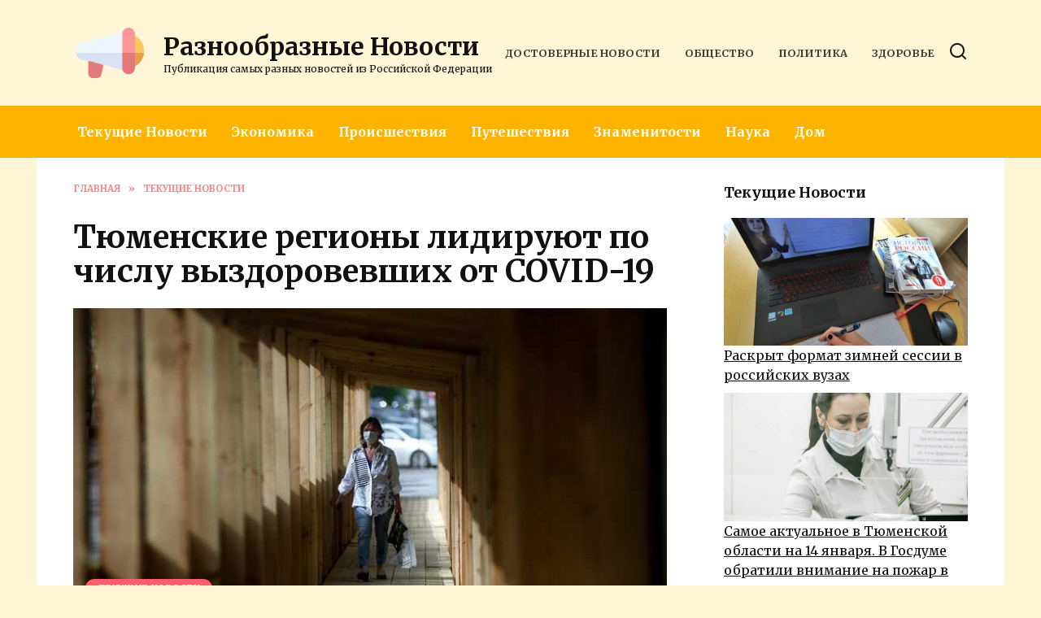

--- FILE ---
content_type: text/html; charset=UTF-8
request_url: https://bundlenews.ru/tyumenskie-regiony-lidiruyut-po-chislu-vyzdorovevshih-ot-covid-19/
body_size: 19829
content:
<!doctype html>
<html lang="ru-RU">
<head>
	<meta charset="UTF-8">
	<meta name="viewport" content="width=device-width, initial-scale=1">

	<meta name='robots' content='index, follow, max-image-preview:large, max-snippet:-1, max-video-preview:-1' />

	<!-- This site is optimized with the Yoast SEO plugin v19.6.1 - https://yoast.com/wordpress/plugins/seo/ -->
	<title>Тюменские регионы лидируют по числу выздоровевших от COVID-19</title>
	<meta name="description" content="Все три региона тюменской «матрешки» — ЯНАО, ХМАО и Тюменская область, попали в десятку лидеров среди регионов России по проценту выздоровевших от числа заболевших коронавирусом. Самый успешный в этом плане Ямал — среди заразившихся жителей округа процент выздоровевших составляет 96%. Такую информацию сообщает федеральный штаб по борьбе с COVID-19." />
	<link rel="canonical" href="https://bundlenews.ru/tyumenskie-regiony-lidiruyut-po-chislu-vyzdorovevshih-ot-covid-19/" />
	<meta property="og:locale" content="ru_RU" />
	<meta property="og:type" content="article" />
	<meta property="og:title" content="Тюменские регионы лидируют по числу выздоровевших от COVID-19" />
	<meta property="og:description" content="Все три региона тюменской «матрешки» — ЯНАО, ХМАО и Тюменская область, попали в десятку лидеров среди регионов России по проценту выздоровевших от числа заболевших коронавирусом. Самый успешный в этом плане Ямал — среди заразившихся жителей округа процент выздоровевших составляет 96%. Такую информацию сообщает федеральный штаб по борьбе с COVID-19." />
	<meta property="og:url" content="https://bundlenews.ru/tyumenskie-regiony-lidiruyut-po-chislu-vyzdorovevshih-ot-covid-19/" />
	<meta property="og:site_name" content="Разнообразные Новости" />
	<meta property="article:published_time" content="2020-09-22T12:14:09+00:00" />
	<meta property="article:modified_time" content="2020-09-22T15:14:18+00:00" />
	<meta property="og:image" content="https://bundlenews.ru/wp-content/uploads/2020/09/tyumenskie-regiony-lidiruyut-po-chislu-vyzdorovevshih-ot-covid-19-1.jpg" />
	<meta property="og:image:width" content="760" />
	<meta property="og:image:height" content="506" />
	<meta property="og:image:type" content="image/jpeg" />
	<meta name="author" content="bundlenews" />
	<meta name="twitter:card" content="summary_large_image" />
	<meta name="twitter:label1" content="Написано автором" />
	<meta name="twitter:data1" content="bundlenews" />
	<script type="application/ld+json" class="yoast-schema-graph">{"@context":"https://schema.org","@graph":[{"@type":"WebPage","@id":"https://bundlenews.ru/tyumenskie-regiony-lidiruyut-po-chislu-vyzdorovevshih-ot-covid-19/","url":"https://bundlenews.ru/tyumenskie-regiony-lidiruyut-po-chislu-vyzdorovevshih-ot-covid-19/","name":"Тюменские регионы лидируют по числу выздоровевших от COVID-19","isPartOf":{"@id":"https://bundlenews.ru/#website"},"primaryImageOfPage":{"@id":"https://bundlenews.ru/tyumenskie-regiony-lidiruyut-po-chislu-vyzdorovevshih-ot-covid-19/#primaryimage"},"image":{"@id":"https://bundlenews.ru/tyumenskie-regiony-lidiruyut-po-chislu-vyzdorovevshih-ot-covid-19/#primaryimage"},"thumbnailUrl":"https://bundlenews.ru/wp-content/uploads/2020/09/tyumenskie-regiony-lidiruyut-po-chislu-vyzdorovevshih-ot-covid-19-1.jpg","datePublished":"2020-09-22T12:14:09+00:00","dateModified":"2020-09-22T15:14:18+00:00","author":{"@id":"https://bundlenews.ru/#/schema/person/74d1f86c06cfcaef8b7b52fa27e0ce1b"},"description":"Все три региона тюменской «матрешки» — ЯНАО, ХМАО и Тюменская область, попали в десятку лидеров среди регионов России по проценту выздоровевших от числа заболевших коронавирусом. Самый успешный в этом плане Ямал — среди заразившихся жителей округа процент выздоровевших составляет 96%. Такую информацию сообщает федеральный штаб по борьбе с COVID-19.","breadcrumb":{"@id":"https://bundlenews.ru/tyumenskie-regiony-lidiruyut-po-chislu-vyzdorovevshih-ot-covid-19/#breadcrumb"},"inLanguage":"ru-RU","potentialAction":[{"@type":"ReadAction","target":["https://bundlenews.ru/tyumenskie-regiony-lidiruyut-po-chislu-vyzdorovevshih-ot-covid-19/"]}]},{"@type":"ImageObject","inLanguage":"ru-RU","@id":"https://bundlenews.ru/tyumenskie-regiony-lidiruyut-po-chislu-vyzdorovevshih-ot-covid-19/#primaryimage","url":"https://bundlenews.ru/wp-content/uploads/2020/09/tyumenskie-regiony-lidiruyut-po-chislu-vyzdorovevshih-ot-covid-19-1.jpg","contentUrl":"https://bundlenews.ru/wp-content/uploads/2020/09/tyumenskie-regiony-lidiruyut-po-chislu-vyzdorovevshih-ot-covid-19-1.jpg","width":760,"height":506,"caption":"Тюмень ЯНАО ХМАО число выздоровевших"},{"@type":"BreadcrumbList","@id":"https://bundlenews.ru/tyumenskie-regiony-lidiruyut-po-chislu-vyzdorovevshih-ot-covid-19/#breadcrumb","itemListElement":[{"@type":"ListItem","position":1,"name":"Home","item":"https://bundlenews.ru/"},{"@type":"ListItem","position":2,"name":"Тюменские регионы лидируют по числу выздоровевших от COVID-19"}]},{"@type":"WebSite","@id":"https://bundlenews.ru/#website","url":"https://bundlenews.ru/","name":"Разнообразные Новости","description":"Публикация самых разных новостей из Российской Федерации","potentialAction":[{"@type":"SearchAction","target":{"@type":"EntryPoint","urlTemplate":"https://bundlenews.ru/?s={search_term_string}"},"query-input":"required name=search_term_string"}],"inLanguage":"ru-RU"},{"@type":"Person","@id":"https://bundlenews.ru/#/schema/person/74d1f86c06cfcaef8b7b52fa27e0ce1b","name":"bundlenews","image":{"@type":"ImageObject","inLanguage":"ru-RU","@id":"https://bundlenews.ru/#/schema/person/image/","url":"https://secure.gravatar.com/avatar/9b32e363effe3cbc7d1ae9008b9d84bf?s=96&d=mm&r=g","contentUrl":"https://secure.gravatar.com/avatar/9b32e363effe3cbc7d1ae9008b9d84bf?s=96&d=mm&r=g","caption":"bundlenews"},"sameAs":["https://bundlenews.ru"],"url":"https://bundlenews.ru/author/bundlenews/"}]}</script>
	<!-- / Yoast SEO plugin. -->


<link rel='dns-prefetch' href='//fonts.googleapis.com' />
<link rel='dns-prefetch' href='//s.w.org' />
<script type="text/javascript">
window._wpemojiSettings = {"baseUrl":"https:\/\/s.w.org\/images\/core\/emoji\/14.0.0\/72x72\/","ext":".png","svgUrl":"https:\/\/s.w.org\/images\/core\/emoji\/14.0.0\/svg\/","svgExt":".svg","source":{"concatemoji":"https:\/\/bundlenews.ru\/wp-includes\/js\/wp-emoji-release.min.js?ver=6.0.11"}};
/*! This file is auto-generated */
!function(e,a,t){var n,r,o,i=a.createElement("canvas"),p=i.getContext&&i.getContext("2d");function s(e,t){var a=String.fromCharCode,e=(p.clearRect(0,0,i.width,i.height),p.fillText(a.apply(this,e),0,0),i.toDataURL());return p.clearRect(0,0,i.width,i.height),p.fillText(a.apply(this,t),0,0),e===i.toDataURL()}function c(e){var t=a.createElement("script");t.src=e,t.defer=t.type="text/javascript",a.getElementsByTagName("head")[0].appendChild(t)}for(o=Array("flag","emoji"),t.supports={everything:!0,everythingExceptFlag:!0},r=0;r<o.length;r++)t.supports[o[r]]=function(e){if(!p||!p.fillText)return!1;switch(p.textBaseline="top",p.font="600 32px Arial",e){case"flag":return s([127987,65039,8205,9895,65039],[127987,65039,8203,9895,65039])?!1:!s([55356,56826,55356,56819],[55356,56826,8203,55356,56819])&&!s([55356,57332,56128,56423,56128,56418,56128,56421,56128,56430,56128,56423,56128,56447],[55356,57332,8203,56128,56423,8203,56128,56418,8203,56128,56421,8203,56128,56430,8203,56128,56423,8203,56128,56447]);case"emoji":return!s([129777,127995,8205,129778,127999],[129777,127995,8203,129778,127999])}return!1}(o[r]),t.supports.everything=t.supports.everything&&t.supports[o[r]],"flag"!==o[r]&&(t.supports.everythingExceptFlag=t.supports.everythingExceptFlag&&t.supports[o[r]]);t.supports.everythingExceptFlag=t.supports.everythingExceptFlag&&!t.supports.flag,t.DOMReady=!1,t.readyCallback=function(){t.DOMReady=!0},t.supports.everything||(n=function(){t.readyCallback()},a.addEventListener?(a.addEventListener("DOMContentLoaded",n,!1),e.addEventListener("load",n,!1)):(e.attachEvent("onload",n),a.attachEvent("onreadystatechange",function(){"complete"===a.readyState&&t.readyCallback()})),(e=t.source||{}).concatemoji?c(e.concatemoji):e.wpemoji&&e.twemoji&&(c(e.twemoji),c(e.wpemoji)))}(window,document,window._wpemojiSettings);
</script>
<style type="text/css">
img.wp-smiley,
img.emoji {
	display: inline !important;
	border: none !important;
	box-shadow: none !important;
	height: 1em !important;
	width: 1em !important;
	margin: 0 0.07em !important;
	vertical-align: -0.1em !important;
	background: none !important;
	padding: 0 !important;
}
</style>
	<link rel='stylesheet' id='wp-block-library-css'  href='https://bundlenews.ru/wp-includes/css/dist/block-library/style.min.css?ver=6.0.11'  media='all' />
<style id='wp-block-library-theme-inline-css' type='text/css'>
.wp-block-audio figcaption{color:#555;font-size:13px;text-align:center}.is-dark-theme .wp-block-audio figcaption{color:hsla(0,0%,100%,.65)}.wp-block-code{border:1px solid #ccc;border-radius:4px;font-family:Menlo,Consolas,monaco,monospace;padding:.8em 1em}.wp-block-embed figcaption{color:#555;font-size:13px;text-align:center}.is-dark-theme .wp-block-embed figcaption{color:hsla(0,0%,100%,.65)}.blocks-gallery-caption{color:#555;font-size:13px;text-align:center}.is-dark-theme .blocks-gallery-caption{color:hsla(0,0%,100%,.65)}.wp-block-image figcaption{color:#555;font-size:13px;text-align:center}.is-dark-theme .wp-block-image figcaption{color:hsla(0,0%,100%,.65)}.wp-block-pullquote{border-top:4px solid;border-bottom:4px solid;margin-bottom:1.75em;color:currentColor}.wp-block-pullquote__citation,.wp-block-pullquote cite,.wp-block-pullquote footer{color:currentColor;text-transform:uppercase;font-size:.8125em;font-style:normal}.wp-block-quote{border-left:.25em solid;margin:0 0 1.75em;padding-left:1em}.wp-block-quote cite,.wp-block-quote footer{color:currentColor;font-size:.8125em;position:relative;font-style:normal}.wp-block-quote.has-text-align-right{border-left:none;border-right:.25em solid;padding-left:0;padding-right:1em}.wp-block-quote.has-text-align-center{border:none;padding-left:0}.wp-block-quote.is-large,.wp-block-quote.is-style-large,.wp-block-quote.is-style-plain{border:none}.wp-block-search .wp-block-search__label{font-weight:700}:where(.wp-block-group.has-background){padding:1.25em 2.375em}.wp-block-separator.has-css-opacity{opacity:.4}.wp-block-separator{border:none;border-bottom:2px solid;margin-left:auto;margin-right:auto}.wp-block-separator.has-alpha-channel-opacity{opacity:1}.wp-block-separator:not(.is-style-wide):not(.is-style-dots){width:100px}.wp-block-separator.has-background:not(.is-style-dots){border-bottom:none;height:1px}.wp-block-separator.has-background:not(.is-style-wide):not(.is-style-dots){height:2px}.wp-block-table thead{border-bottom:3px solid}.wp-block-table tfoot{border-top:3px solid}.wp-block-table td,.wp-block-table th{padding:.5em;border:1px solid;word-break:normal}.wp-block-table figcaption{color:#555;font-size:13px;text-align:center}.is-dark-theme .wp-block-table figcaption{color:hsla(0,0%,100%,.65)}.wp-block-video figcaption{color:#555;font-size:13px;text-align:center}.is-dark-theme .wp-block-video figcaption{color:hsla(0,0%,100%,.65)}.wp-block-template-part.has-background{padding:1.25em 2.375em;margin-top:0;margin-bottom:0}
</style>
<style id='global-styles-inline-css' type='text/css'>
body{--wp--preset--color--black: #000000;--wp--preset--color--cyan-bluish-gray: #abb8c3;--wp--preset--color--white: #ffffff;--wp--preset--color--pale-pink: #f78da7;--wp--preset--color--vivid-red: #cf2e2e;--wp--preset--color--luminous-vivid-orange: #ff6900;--wp--preset--color--luminous-vivid-amber: #fcb900;--wp--preset--color--light-green-cyan: #7bdcb5;--wp--preset--color--vivid-green-cyan: #00d084;--wp--preset--color--pale-cyan-blue: #8ed1fc;--wp--preset--color--vivid-cyan-blue: #0693e3;--wp--preset--color--vivid-purple: #9b51e0;--wp--preset--gradient--vivid-cyan-blue-to-vivid-purple: linear-gradient(135deg,rgba(6,147,227,1) 0%,rgb(155,81,224) 100%);--wp--preset--gradient--light-green-cyan-to-vivid-green-cyan: linear-gradient(135deg,rgb(122,220,180) 0%,rgb(0,208,130) 100%);--wp--preset--gradient--luminous-vivid-amber-to-luminous-vivid-orange: linear-gradient(135deg,rgba(252,185,0,1) 0%,rgba(255,105,0,1) 100%);--wp--preset--gradient--luminous-vivid-orange-to-vivid-red: linear-gradient(135deg,rgba(255,105,0,1) 0%,rgb(207,46,46) 100%);--wp--preset--gradient--very-light-gray-to-cyan-bluish-gray: linear-gradient(135deg,rgb(238,238,238) 0%,rgb(169,184,195) 100%);--wp--preset--gradient--cool-to-warm-spectrum: linear-gradient(135deg,rgb(74,234,220) 0%,rgb(151,120,209) 20%,rgb(207,42,186) 40%,rgb(238,44,130) 60%,rgb(251,105,98) 80%,rgb(254,248,76) 100%);--wp--preset--gradient--blush-light-purple: linear-gradient(135deg,rgb(255,206,236) 0%,rgb(152,150,240) 100%);--wp--preset--gradient--blush-bordeaux: linear-gradient(135deg,rgb(254,205,165) 0%,rgb(254,45,45) 50%,rgb(107,0,62) 100%);--wp--preset--gradient--luminous-dusk: linear-gradient(135deg,rgb(255,203,112) 0%,rgb(199,81,192) 50%,rgb(65,88,208) 100%);--wp--preset--gradient--pale-ocean: linear-gradient(135deg,rgb(255,245,203) 0%,rgb(182,227,212) 50%,rgb(51,167,181) 100%);--wp--preset--gradient--electric-grass: linear-gradient(135deg,rgb(202,248,128) 0%,rgb(113,206,126) 100%);--wp--preset--gradient--midnight: linear-gradient(135deg,rgb(2,3,129) 0%,rgb(40,116,252) 100%);--wp--preset--duotone--dark-grayscale: url('#wp-duotone-dark-grayscale');--wp--preset--duotone--grayscale: url('#wp-duotone-grayscale');--wp--preset--duotone--purple-yellow: url('#wp-duotone-purple-yellow');--wp--preset--duotone--blue-red: url('#wp-duotone-blue-red');--wp--preset--duotone--midnight: url('#wp-duotone-midnight');--wp--preset--duotone--magenta-yellow: url('#wp-duotone-magenta-yellow');--wp--preset--duotone--purple-green: url('#wp-duotone-purple-green');--wp--preset--duotone--blue-orange: url('#wp-duotone-blue-orange');--wp--preset--font-size--small: 19.5px;--wp--preset--font-size--medium: 20px;--wp--preset--font-size--large: 36.5px;--wp--preset--font-size--x-large: 42px;--wp--preset--font-size--normal: 22px;--wp--preset--font-size--huge: 49.5px;}.has-black-color{color: var(--wp--preset--color--black) !important;}.has-cyan-bluish-gray-color{color: var(--wp--preset--color--cyan-bluish-gray) !important;}.has-white-color{color: var(--wp--preset--color--white) !important;}.has-pale-pink-color{color: var(--wp--preset--color--pale-pink) !important;}.has-vivid-red-color{color: var(--wp--preset--color--vivid-red) !important;}.has-luminous-vivid-orange-color{color: var(--wp--preset--color--luminous-vivid-orange) !important;}.has-luminous-vivid-amber-color{color: var(--wp--preset--color--luminous-vivid-amber) !important;}.has-light-green-cyan-color{color: var(--wp--preset--color--light-green-cyan) !important;}.has-vivid-green-cyan-color{color: var(--wp--preset--color--vivid-green-cyan) !important;}.has-pale-cyan-blue-color{color: var(--wp--preset--color--pale-cyan-blue) !important;}.has-vivid-cyan-blue-color{color: var(--wp--preset--color--vivid-cyan-blue) !important;}.has-vivid-purple-color{color: var(--wp--preset--color--vivid-purple) !important;}.has-black-background-color{background-color: var(--wp--preset--color--black) !important;}.has-cyan-bluish-gray-background-color{background-color: var(--wp--preset--color--cyan-bluish-gray) !important;}.has-white-background-color{background-color: var(--wp--preset--color--white) !important;}.has-pale-pink-background-color{background-color: var(--wp--preset--color--pale-pink) !important;}.has-vivid-red-background-color{background-color: var(--wp--preset--color--vivid-red) !important;}.has-luminous-vivid-orange-background-color{background-color: var(--wp--preset--color--luminous-vivid-orange) !important;}.has-luminous-vivid-amber-background-color{background-color: var(--wp--preset--color--luminous-vivid-amber) !important;}.has-light-green-cyan-background-color{background-color: var(--wp--preset--color--light-green-cyan) !important;}.has-vivid-green-cyan-background-color{background-color: var(--wp--preset--color--vivid-green-cyan) !important;}.has-pale-cyan-blue-background-color{background-color: var(--wp--preset--color--pale-cyan-blue) !important;}.has-vivid-cyan-blue-background-color{background-color: var(--wp--preset--color--vivid-cyan-blue) !important;}.has-vivid-purple-background-color{background-color: var(--wp--preset--color--vivid-purple) !important;}.has-black-border-color{border-color: var(--wp--preset--color--black) !important;}.has-cyan-bluish-gray-border-color{border-color: var(--wp--preset--color--cyan-bluish-gray) !important;}.has-white-border-color{border-color: var(--wp--preset--color--white) !important;}.has-pale-pink-border-color{border-color: var(--wp--preset--color--pale-pink) !important;}.has-vivid-red-border-color{border-color: var(--wp--preset--color--vivid-red) !important;}.has-luminous-vivid-orange-border-color{border-color: var(--wp--preset--color--luminous-vivid-orange) !important;}.has-luminous-vivid-amber-border-color{border-color: var(--wp--preset--color--luminous-vivid-amber) !important;}.has-light-green-cyan-border-color{border-color: var(--wp--preset--color--light-green-cyan) !important;}.has-vivid-green-cyan-border-color{border-color: var(--wp--preset--color--vivid-green-cyan) !important;}.has-pale-cyan-blue-border-color{border-color: var(--wp--preset--color--pale-cyan-blue) !important;}.has-vivid-cyan-blue-border-color{border-color: var(--wp--preset--color--vivid-cyan-blue) !important;}.has-vivid-purple-border-color{border-color: var(--wp--preset--color--vivid-purple) !important;}.has-vivid-cyan-blue-to-vivid-purple-gradient-background{background: var(--wp--preset--gradient--vivid-cyan-blue-to-vivid-purple) !important;}.has-light-green-cyan-to-vivid-green-cyan-gradient-background{background: var(--wp--preset--gradient--light-green-cyan-to-vivid-green-cyan) !important;}.has-luminous-vivid-amber-to-luminous-vivid-orange-gradient-background{background: var(--wp--preset--gradient--luminous-vivid-amber-to-luminous-vivid-orange) !important;}.has-luminous-vivid-orange-to-vivid-red-gradient-background{background: var(--wp--preset--gradient--luminous-vivid-orange-to-vivid-red) !important;}.has-very-light-gray-to-cyan-bluish-gray-gradient-background{background: var(--wp--preset--gradient--very-light-gray-to-cyan-bluish-gray) !important;}.has-cool-to-warm-spectrum-gradient-background{background: var(--wp--preset--gradient--cool-to-warm-spectrum) !important;}.has-blush-light-purple-gradient-background{background: var(--wp--preset--gradient--blush-light-purple) !important;}.has-blush-bordeaux-gradient-background{background: var(--wp--preset--gradient--blush-bordeaux) !important;}.has-luminous-dusk-gradient-background{background: var(--wp--preset--gradient--luminous-dusk) !important;}.has-pale-ocean-gradient-background{background: var(--wp--preset--gradient--pale-ocean) !important;}.has-electric-grass-gradient-background{background: var(--wp--preset--gradient--electric-grass) !important;}.has-midnight-gradient-background{background: var(--wp--preset--gradient--midnight) !important;}.has-small-font-size{font-size: var(--wp--preset--font-size--small) !important;}.has-medium-font-size{font-size: var(--wp--preset--font-size--medium) !important;}.has-large-font-size{font-size: var(--wp--preset--font-size--large) !important;}.has-x-large-font-size{font-size: var(--wp--preset--font-size--x-large) !important;}
</style>
<link rel='stylesheet' id='google-fonts-css'  href='https://fonts.googleapis.com/css?family=Merriweather%3A400%2C400i%2C700%7CMontserrat%3A400%2C400i%2C700&#038;subset=cyrillic&#038;display=swap&#038;ver=6.0.11'  media='all' />
<link rel='stylesheet' id='reboot-style-css'  href='https://bundlenews.ru/wp-content/themes/reboot/assets/css/style.min.css?ver=1.4.7'  media='all' />
<link rel='stylesheet' id='arpw-style-css'  href='https://bundlenews.ru/wp-content/plugins/advanced-random-posts-widget/assets/css/arpw-frontend.css?ver=6.0.11'  media='all' />
<link rel='stylesheet' id='reboot-style-child-css'  href='https://bundlenews.ru/wp-content/themes/reboot_child/style.css?ver=6.0.11'  media='all' />
<script  src='https://bundlenews.ru/wp-includes/js/jquery/jquery.min.js?ver=3.6.0' id='jquery-core-js'></script>
<script  src='https://bundlenews.ru/wp-includes/js/jquery/jquery-migrate.min.js?ver=3.3.2' id='jquery-migrate-js'></script>
<link rel="https://api.w.org/" href="https://bundlenews.ru/wp-json/" /><link rel="alternate" type="application/json" href="https://bundlenews.ru/wp-json/wp/v2/posts/1363" /><link rel="EditURI" type="application/rsd+xml" title="RSD" href="https://bundlenews.ru/xmlrpc.php?rsd" />
<link rel="wlwmanifest" type="application/wlwmanifest+xml" href="https://bundlenews.ru/wp-includes/wlwmanifest.xml" /> 
<meta name="generator" content="WordPress 6.0.11" />
<link rel='shortlink' href='https://bundlenews.ru/?p=1363' />
<link rel="alternate" type="application/json+oembed" href="https://bundlenews.ru/wp-json/oembed/1.0/embed?url=https%3A%2F%2Fbundlenews.ru%2Ftyumenskie-regiony-lidiruyut-po-chislu-vyzdorovevshih-ot-covid-19%2F" />
<link rel="alternate" type="text/xml+oembed" href="https://bundlenews.ru/wp-json/oembed/1.0/embed?url=https%3A%2F%2Fbundlenews.ru%2Ftyumenskie-regiony-lidiruyut-po-chislu-vyzdorovevshih-ot-covid-19%2F&#038;format=xml" />
<meta name="rp6fb22f9728a74db98ca2eae60d8e21fd" content="c24af566a0f1f34c83a41d4fe7ee4b91" /><link rel="preload" href="https://bundlenews.ru/wp-content/themes/reboot/assets/fonts/wpshop-core.ttf" as="font" crossorigin><link rel="preload" href="https://bundlenews.ru/wp-content/uploads/2020/09/tyumenskie-regiony-lidiruyut-po-chislu-vyzdorovevshih-ot-covid-19-1.jpg" as="image" crossorigin>
    <style>.scrolltop{background-color:#ff5e6c}.scrolltop:before{color:#ffffff}body{background-color:#fff5d7}::selection, .card-slider__category, .card-slider-container .swiper-pagination-bullet-active, .post-card--grid .post-card__thumbnail:before, .post-card:not(.post-card--small) .post-card__thumbnail a:before, .post-card:not(.post-card--small) .post-card__category,  .post-box--high .post-box__category span, .post-box--wide .post-box__category span, .page-separator, .pagination .nav-links .page-numbers:not(.dots):not(.current):before, .btn, .btn-primary:hover, .btn-primary:not(:disabled):not(.disabled).active, .btn-primary:not(:disabled):not(.disabled):active, .show>.btn-primary.dropdown-toggle, .comment-respond .form-submit input, .page-links__item{background-color:#ff5e6c}.entry-image--big .entry-image__body .post-card__category a, .home-text ul:not([class])>li:before, .page-content ul:not([class])>li:before, .taxonomy-description ul:not([class])>li:before, .widget-area .widget_categories ul.menu li a:before, .widget-area .widget_categories ul.menu li span:before, .widget-area .widget_categories>ul li a:before, .widget-area .widget_categories>ul li span:before, .widget-area .widget_nav_menu ul.menu li a:before, .widget-area .widget_nav_menu ul.menu li span:before, .widget-area .widget_nav_menu>ul li a:before, .widget-area .widget_nav_menu>ul li span:before, .page-links .page-numbers:not(.dots):not(.current):before, .page-links .post-page-numbers:not(.dots):not(.current):before, .pagination .nav-links .page-numbers:not(.dots):not(.current):before, .pagination .nav-links .post-page-numbers:not(.dots):not(.current):before, .entry-image--full .entry-image__body .post-card__category a, .entry-image--fullscreen .entry-image__body .post-card__category a, .entry-image--wide .entry-image__body .post-card__category a{background-color:#ff5e6c}.comment-respond input:focus, select:focus, textarea:focus, .post-card--grid.post-card--thumbnail-no, .post-card--standard:after, .post-card--related.post-card--thumbnail-no:hover, .spoiler-box, .btn-primary, .btn-primary:hover, .btn-primary:not(:disabled):not(.disabled).active, .btn-primary:not(:disabled):not(.disabled):active, .show>.btn-primary.dropdown-toggle, .inp:focus, .entry-tag:focus, .entry-tag:hover, .search-screen .search-form .search-field:focus, .entry-content ul:not([class])>li:before, .text-content ul:not([class])>li:before, .page-content ul:not([class])>li:before, .taxonomy-description ul:not([class])>li:before, .entry-content blockquote,
        .input:focus, input[type=color]:focus, input[type=date]:focus, input[type=datetime-local]:focus, input[type=datetime]:focus, input[type=email]:focus, input[type=month]:focus, input[type=number]:focus, input[type=password]:focus, input[type=range]:focus, input[type=search]:focus, input[type=tel]:focus, input[type=text]:focus, input[type=time]:focus, input[type=url]:focus, input[type=week]:focus, select:focus, textarea:focus{border-color:#ff5e6c !important}.post-card--small .post-card__category, .post-card__author:before, .post-card__comments:before, .post-card__date:before, .post-card__like:before, .post-card__views:before, .entry-author:before, .entry-date:before, .entry-time:before, .entry-views:before, .entry-content ol:not([class])>li:before, .text-content ol:not([class])>li:before, .entry-content blockquote:before, .spoiler-box__title:after, .search-icon:hover:before, .search-form .search-submit:hover:before, .star-rating-item.hover,
        .comment-list .bypostauthor>.comment-body .comment-author:after,
        .breadcrumb a, .breadcrumb span,
        .search-screen .search-form .search-submit:before, 
        .star-rating--score-1:not(.hover) .star-rating-item:nth-child(1),
        .star-rating--score-2:not(.hover) .star-rating-item:nth-child(1), .star-rating--score-2:not(.hover) .star-rating-item:nth-child(2),
        .star-rating--score-3:not(.hover) .star-rating-item:nth-child(1), .star-rating--score-3:not(.hover) .star-rating-item:nth-child(2), .star-rating--score-3:not(.hover) .star-rating-item:nth-child(3),
        .star-rating--score-4:not(.hover) .star-rating-item:nth-child(1), .star-rating--score-4:not(.hover) .star-rating-item:nth-child(2), .star-rating--score-4:not(.hover) .star-rating-item:nth-child(3), .star-rating--score-4:not(.hover) .star-rating-item:nth-child(4),
        .star-rating--score-5:not(.hover) .star-rating-item:nth-child(1), .star-rating--score-5:not(.hover) .star-rating-item:nth-child(2), .star-rating--score-5:not(.hover) .star-rating-item:nth-child(3), .star-rating--score-5:not(.hover) .star-rating-item:nth-child(4), .star-rating--score-5:not(.hover) .star-rating-item:nth-child(5){color:#ff5e6c}a:hover, a:focus, a:active, .spanlink:hover, .entry-content a:not(.wp-block-button__link):hover, .entry-content a:not(.wp-block-button__link):focus, .entry-content a:not(.wp-block-button__link):active, .top-menu ul li>span:hover, .main-navigation ul li a:hover, .main-navigation ul li span:hover, .footer-navigation ul li a:hover, .footer-navigation ul li span:hover, .comment-reply-link:hover, .pseudo-link:hover, .child-categories ul li a:hover{color:#ff5e6c}.top-menu>ul>li>a:before, .top-menu>ul>li>span:before{background:#ff5e6c}.child-categories ul li a:hover, .post-box--no-thumb a:hover{border-color:#ff5e6c}.post-box--card:hover{box-shadow: inset 0 0 0 1px #ff5e6c}.post-box--card:hover{-webkit-box-shadow: inset 0 0 0 1px #ff5e6c}.site-header{background-color:#fff5d7}@media (min-width: 992px){.top-menu ul li .sub-menu{background-color:#fff5d7}}.main-navigation, .footer-navigation, .footer-navigation .removed-link, .main-navigation .removed-link, .main-navigation ul li>a, .footer-navigation ul li>a{color:#ffffff}.main-navigation, .main-navigation ul li .sub-menu li, .main-navigation ul li.menu-item-has-children:before, .footer-navigation, .footer-navigation ul li .sub-menu li, .footer-navigation ul li.menu-item-has-children:before{background-color:#feb300}body{font-family:"Merriweather" ,"Georgia", "Times New Roman", "Bitstream Charter", "Times", serif;}.site-title, .site-title a{font-family:"Merriweather" ,"Georgia", "Times New Roman", "Bitstream Charter", "Times", serif;font-size:30px;}.site-description{font-family:"Merriweather" ,"Georgia", "Times New Roman", "Bitstream Charter", "Times", serif;font-size:12px;}.main-navigation ul li a, .main-navigation ul li span, .footer-navigation ul li a, .footer-navigation ul li span{font-family:"Merriweather" ,"Georgia", "Times New Roman", "Bitstream Charter", "Times", serif;}.site-logotype{max-width:950px}.site-logotype img{max-height:90px}</style>
<link rel="icon" href="https://bundlenews.ru/wp-content/uploads/2020/07/cropped-bungle-news-32x32.png" sizes="32x32" />
<link rel="icon" href="https://bundlenews.ru/wp-content/uploads/2020/07/cropped-bungle-news-192x192.png" sizes="192x192" />
<link rel="apple-touch-icon" href="https://bundlenews.ru/wp-content/uploads/2020/07/cropped-bungle-news-180x180.png" />
<meta name="msapplication-TileImage" content="https://bundlenews.ru/wp-content/uploads/2020/07/cropped-bungle-news-270x270.png" />
    </head>

<body class="post-template-default single single-post postid-1363 single-format-standard wp-embed-responsive sidebar-right">

<svg xmlns="http://www.w3.org/2000/svg" viewBox="0 0 0 0" width="0" height="0" focusable="false" role="none" style="visibility: hidden; position: absolute; left: -9999px; overflow: hidden;" ><defs><filter id="wp-duotone-dark-grayscale"><feColorMatrix color-interpolation-filters="sRGB" type="matrix" values=" .299 .587 .114 0 0 .299 .587 .114 0 0 .299 .587 .114 0 0 .299 .587 .114 0 0 " /><feComponentTransfer color-interpolation-filters="sRGB" ><feFuncR type="table" tableValues="0 0.49803921568627" /><feFuncG type="table" tableValues="0 0.49803921568627" /><feFuncB type="table" tableValues="0 0.49803921568627" /><feFuncA type="table" tableValues="1 1" /></feComponentTransfer><feComposite in2="SourceGraphic" operator="in" /></filter></defs></svg><svg xmlns="http://www.w3.org/2000/svg" viewBox="0 0 0 0" width="0" height="0" focusable="false" role="none" style="visibility: hidden; position: absolute; left: -9999px; overflow: hidden;" ><defs><filter id="wp-duotone-grayscale"><feColorMatrix color-interpolation-filters="sRGB" type="matrix" values=" .299 .587 .114 0 0 .299 .587 .114 0 0 .299 .587 .114 0 0 .299 .587 .114 0 0 " /><feComponentTransfer color-interpolation-filters="sRGB" ><feFuncR type="table" tableValues="0 1" /><feFuncG type="table" tableValues="0 1" /><feFuncB type="table" tableValues="0 1" /><feFuncA type="table" tableValues="1 1" /></feComponentTransfer><feComposite in2="SourceGraphic" operator="in" /></filter></defs></svg><svg xmlns="http://www.w3.org/2000/svg" viewBox="0 0 0 0" width="0" height="0" focusable="false" role="none" style="visibility: hidden; position: absolute; left: -9999px; overflow: hidden;" ><defs><filter id="wp-duotone-purple-yellow"><feColorMatrix color-interpolation-filters="sRGB" type="matrix" values=" .299 .587 .114 0 0 .299 .587 .114 0 0 .299 .587 .114 0 0 .299 .587 .114 0 0 " /><feComponentTransfer color-interpolation-filters="sRGB" ><feFuncR type="table" tableValues="0.54901960784314 0.98823529411765" /><feFuncG type="table" tableValues="0 1" /><feFuncB type="table" tableValues="0.71764705882353 0.25490196078431" /><feFuncA type="table" tableValues="1 1" /></feComponentTransfer><feComposite in2="SourceGraphic" operator="in" /></filter></defs></svg><svg xmlns="http://www.w3.org/2000/svg" viewBox="0 0 0 0" width="0" height="0" focusable="false" role="none" style="visibility: hidden; position: absolute; left: -9999px; overflow: hidden;" ><defs><filter id="wp-duotone-blue-red"><feColorMatrix color-interpolation-filters="sRGB" type="matrix" values=" .299 .587 .114 0 0 .299 .587 .114 0 0 .299 .587 .114 0 0 .299 .587 .114 0 0 " /><feComponentTransfer color-interpolation-filters="sRGB" ><feFuncR type="table" tableValues="0 1" /><feFuncG type="table" tableValues="0 0.27843137254902" /><feFuncB type="table" tableValues="0.5921568627451 0.27843137254902" /><feFuncA type="table" tableValues="1 1" /></feComponentTransfer><feComposite in2="SourceGraphic" operator="in" /></filter></defs></svg><svg xmlns="http://www.w3.org/2000/svg" viewBox="0 0 0 0" width="0" height="0" focusable="false" role="none" style="visibility: hidden; position: absolute; left: -9999px; overflow: hidden;" ><defs><filter id="wp-duotone-midnight"><feColorMatrix color-interpolation-filters="sRGB" type="matrix" values=" .299 .587 .114 0 0 .299 .587 .114 0 0 .299 .587 .114 0 0 .299 .587 .114 0 0 " /><feComponentTransfer color-interpolation-filters="sRGB" ><feFuncR type="table" tableValues="0 0" /><feFuncG type="table" tableValues="0 0.64705882352941" /><feFuncB type="table" tableValues="0 1" /><feFuncA type="table" tableValues="1 1" /></feComponentTransfer><feComposite in2="SourceGraphic" operator="in" /></filter></defs></svg><svg xmlns="http://www.w3.org/2000/svg" viewBox="0 0 0 0" width="0" height="0" focusable="false" role="none" style="visibility: hidden; position: absolute; left: -9999px; overflow: hidden;" ><defs><filter id="wp-duotone-magenta-yellow"><feColorMatrix color-interpolation-filters="sRGB" type="matrix" values=" .299 .587 .114 0 0 .299 .587 .114 0 0 .299 .587 .114 0 0 .299 .587 .114 0 0 " /><feComponentTransfer color-interpolation-filters="sRGB" ><feFuncR type="table" tableValues="0.78039215686275 1" /><feFuncG type="table" tableValues="0 0.94901960784314" /><feFuncB type="table" tableValues="0.35294117647059 0.47058823529412" /><feFuncA type="table" tableValues="1 1" /></feComponentTransfer><feComposite in2="SourceGraphic" operator="in" /></filter></defs></svg><svg xmlns="http://www.w3.org/2000/svg" viewBox="0 0 0 0" width="0" height="0" focusable="false" role="none" style="visibility: hidden; position: absolute; left: -9999px; overflow: hidden;" ><defs><filter id="wp-duotone-purple-green"><feColorMatrix color-interpolation-filters="sRGB" type="matrix" values=" .299 .587 .114 0 0 .299 .587 .114 0 0 .299 .587 .114 0 0 .299 .587 .114 0 0 " /><feComponentTransfer color-interpolation-filters="sRGB" ><feFuncR type="table" tableValues="0.65098039215686 0.40392156862745" /><feFuncG type="table" tableValues="0 1" /><feFuncB type="table" tableValues="0.44705882352941 0.4" /><feFuncA type="table" tableValues="1 1" /></feComponentTransfer><feComposite in2="SourceGraphic" operator="in" /></filter></defs></svg><svg xmlns="http://www.w3.org/2000/svg" viewBox="0 0 0 0" width="0" height="0" focusable="false" role="none" style="visibility: hidden; position: absolute; left: -9999px; overflow: hidden;" ><defs><filter id="wp-duotone-blue-orange"><feColorMatrix color-interpolation-filters="sRGB" type="matrix" values=" .299 .587 .114 0 0 .299 .587 .114 0 0 .299 .587 .114 0 0 .299 .587 .114 0 0 " /><feComponentTransfer color-interpolation-filters="sRGB" ><feFuncR type="table" tableValues="0.098039215686275 1" /><feFuncG type="table" tableValues="0 0.66274509803922" /><feFuncB type="table" tableValues="0.84705882352941 0.41960784313725" /><feFuncA type="table" tableValues="1 1" /></feComponentTransfer><feComposite in2="SourceGraphic" operator="in" /></filter></defs></svg>

<div id="page" class="site">
    <a class="skip-link screen-reader-text" href="#content">Перейти к содержанию</a>

    <div class="search-screen-overlay js-search-screen-overlay"></div>
    <div class="search-screen js-search-screen">
        
<form role="search" method="get" class="search-form" action="https://bundlenews.ru/">
    <label>
        <span class="screen-reader-text">Search for:</span>
        <input type="search" class="search-field" placeholder="Поиск…" value="" name="s">
    </label>
    <button type="submit" class="search-submit"></button>
</form>    </div>

    

<header id="masthead" class="site-header full" itemscope itemtype="http://schema.org/WPHeader">
    <div class="site-header-inner fixed">

        <div class="humburger js-humburger"><span></span><span></span><span></span></div>

        
<div class="site-branding">

    <div class="site-logotype"><a href="https://bundlenews.ru/"><img src="https://bundlenews.ru/wp-content/uploads/2020/07/bungle-news.png" width="512" height="512" alt="Разнообразные Новости"></a></div><div class="site-branding__body"><div class="site-title"><a href="https://bundlenews.ru/">Разнообразные Новости</a></div><p class="site-description">Публикация самых разных новостей из Российской Федерации</p></div></div><!-- .site-branding --><div class="top-menu"><ul id="top-menu" class="menu"><li id="menu-item-143" class="menu-item menu-item-type-custom menu-item-object-custom menu-item-143"><a href="/">Достоверные Новости</a></li>
<li id="menu-item-140" class="menu-item menu-item-type-taxonomy menu-item-object-category menu-item-140"><a href="https://bundlenews.ru/category/obshhestvo/">Общество</a></li>
<li id="menu-item-141" class="menu-item menu-item-type-taxonomy menu-item-object-category menu-item-141"><a href="https://bundlenews.ru/category/politika/">Политика</a></li>
<li id="menu-item-142" class="menu-item menu-item-type-taxonomy menu-item-object-category menu-item-142"><a href="https://bundlenews.ru/category/zdorove/">Здоровье</a></li>
</ul></div>                <div class="header-search">
                    <span class="search-icon js-search-icon"></span>
                </div>
            
    </div>
</header><!-- #masthead -->


    
    
    <nav id="site-navigation" class="main-navigation full" itemscope itemtype="http://schema.org/SiteNavigationElement">
        <div class="main-navigation-inner fixed">
            <div class="menu-orizontal-container"><ul id="header_menu" class="menu"><li id="menu-item-146" class="menu-item menu-item-type-taxonomy menu-item-object-category current-post-ancestor current-menu-parent current-post-parent menu-item-146"><a href="https://bundlenews.ru/category/tekushhie-novosti/">Текущие Новости</a></li>
<li id="menu-item-144" class="menu-item menu-item-type-taxonomy menu-item-object-category menu-item-144"><a href="https://bundlenews.ru/category/ekonomika/">Экономика</a></li>
<li id="menu-item-145" class="menu-item menu-item-type-taxonomy menu-item-object-category menu-item-145"><a href="https://bundlenews.ru/category/proisshestviya/">Происшествия</a></li>
<li id="menu-item-147" class="menu-item menu-item-type-taxonomy menu-item-object-category menu-item-147"><a href="https://bundlenews.ru/category/puteshestviya/">Путешествия</a></li>
<li id="menu-item-148" class="menu-item menu-item-type-taxonomy menu-item-object-category menu-item-148"><a href="https://bundlenews.ru/category/znamenitosti/">Знаменитости</a></li>
<li id="menu-item-149" class="menu-item menu-item-type-taxonomy menu-item-object-category menu-item-149"><a href="https://bundlenews.ru/category/nauka/">Наука</a></li>
<li id="menu-item-150" class="menu-item menu-item-type-taxonomy menu-item-object-category menu-item-150"><a href="https://bundlenews.ru/category/dom/">Дом</a></li>
</ul></div>        </div>
    </nav><!-- #site-navigation -->

    

    <div class="mobile-menu-placeholder js-mobile-menu-placeholder"></div>
    
	
    <div id="content" class="site-content fixed">

        
        <div class="site-content-inner">
    
        
        <div id="primary" class="content-area" itemscope itemtype="http://schema.org/Article">
            <main id="main" class="site-main article-card">

                
<article id="post-1363" class="article-post post-1363 post type-post status-publish format-standard has-post-thumbnail  category-tekushhie-novosti">

    
        <div class="breadcrumb" itemscope itemtype="http://schema.org/BreadcrumbList"><span class="breadcrumb-item" itemprop="itemListElement" itemscope itemtype="http://schema.org/ListItem"><a href="https://bundlenews.ru/" itemprop="item"><span itemprop="name">Главная</span></a><meta itemprop="position" content="0"></span> <span class="breadcrumb-separator">»</span> <span class="breadcrumb-item" itemprop="itemListElement" itemscope itemtype="http://schema.org/ListItem"><a href="https://bundlenews.ru/category/tekushhie-novosti/" itemprop="item"><span itemprop="name">Текущие Новости</span></a><meta itemprop="position" content="1"></span></div>
                                <h1 class="entry-title" itemprop="headline">Тюменские регионы лидируют по числу выздоровевших от COVID-19</h1>
                    
        
                    <div class="entry-image post-card post-card__thumbnail">
                <img width="760" height="400" src="https://bundlenews.ru/wp-content/uploads/2020/09/tyumenskie-regiony-lidiruyut-po-chislu-vyzdorovevshih-ot-covid-19-1-760x400.jpg" class="attachment-reboot_standard size-reboot_standard wp-post-image" alt="Тюмень ЯНАО ХМАО число выздоровевших" itemprop="image" />                                    <span class="post-card__category"><a href="https://bundlenews.ru/category/tekushhie-novosti/" itemprop="articleSection">Текущие Новости</a></span>
                            </div>

        
    
            <div class="entry-meta">
                        <span class="entry-time"><span class="entry-label">На чтение</span> 2 мин</span>            <span class="entry-views"><span class="entry-label">Просмотров</span> <span class="js-views-count" data-post_id="1363">1.1к.</span></span>            <span class="entry-date"><span class="entry-label">Опубликовано</span> <time itemprop="datePublished" datetime="2020-09-22">22.09.2020</time></span>
            <span class="entry-date"><span class="entry-label">Обновлено</span> <time itemprop="dateModified" datetime="2020-09-22">22.09.2020</time></span>        </div>
    
    
    <div class="entry-content" itemprop="articleBody">
        <p>Все три региона тюменской «матрешки» — ЯНАО, ХМАО и Тюменская область, попали в десятку лидеров среди регионов России по проценту выздоровевших от числа заболевших коронавирусом. Самый успешный в этом плане Ямал — среди заразившихся жителей округа процент выздоровевших составляет 96%. Такую информацию сообщает федеральный штаб по борьбе с COVID-19.</p>
<p>«Самый большой процент выздоровевших — в Ямало-Ненецком АО и на Чукотке — 96%», — отмечают в штабе. При этом еще на прошлой неделе показатель Ямала составлял 93%. В ХМАО процент вылечившихся от короновируса составил 92%. За последнюю неделю он возрос на 3%.</p>
<p>А вот Тюменская область ухудшила показатели: если еще 18 августа процент выздоровевших составлял 95%, то сейчас снизился до 92%. При этом число заболевших коронавирусом в регионе снизилось с 402 за предыдущую неделю до 351 человек. Впрочем, все три региона занимают лидирующие позиции по Уралу.</p>
<p>На первом и втором месте по проценту выздоровевших в России — ЯНАО и Чукотка — по 96%. На третьем — Пензенская область (95%), следом — Кабардино-Балкария (94%). Пятые — восьмые места делят ХМАО, Тюменская область, Хакасия и Забайкальский край. Девятое и десятое — республика Тыва и Северная Осетия. Общий процент выздоровевших по России составляет 81%.</p>
<p>Ранее URA.RU сообщало, что Тюменская область рискует <strong>вернуться к карантину из-за повышения коэффициента</strong> заражения коронавирусом RT, который достиг единицы.</p>
<p>Автор: Анна Кушнир</p>
<!-- toc empty -->    </div><!-- .entry-content -->

</article>






    <div class="rating-box">
        <div class="rating-box__header">Оцените статью</div>
		<div class="wp-star-rating js-star-rating star-rating--score-0" data-post-id="1363" data-rating-count="0" data-rating-sum="0" data-rating-value="0"><span class="star-rating-item js-star-rating-item" data-score="1"><svg aria-hidden="true" role="img" xmlns="http://www.w3.org/2000/svg" viewBox="0 0 576 512" class="i-ico"><path fill="currentColor" d="M259.3 17.8L194 150.2 47.9 171.5c-26.2 3.8-36.7 36.1-17.7 54.6l105.7 103-25 145.5c-4.5 26.3 23.2 46 46.4 33.7L288 439.6l130.7 68.7c23.2 12.2 50.9-7.4 46.4-33.7l-25-145.5 105.7-103c19-18.5 8.5-50.8-17.7-54.6L382 150.2 316.7 17.8c-11.7-23.6-45.6-23.9-57.4 0z" class="ico-star"></path></svg></span><span class="star-rating-item js-star-rating-item" data-score="2"><svg aria-hidden="true" role="img" xmlns="http://www.w3.org/2000/svg" viewBox="0 0 576 512" class="i-ico"><path fill="currentColor" d="M259.3 17.8L194 150.2 47.9 171.5c-26.2 3.8-36.7 36.1-17.7 54.6l105.7 103-25 145.5c-4.5 26.3 23.2 46 46.4 33.7L288 439.6l130.7 68.7c23.2 12.2 50.9-7.4 46.4-33.7l-25-145.5 105.7-103c19-18.5 8.5-50.8-17.7-54.6L382 150.2 316.7 17.8c-11.7-23.6-45.6-23.9-57.4 0z" class="ico-star"></path></svg></span><span class="star-rating-item js-star-rating-item" data-score="3"><svg aria-hidden="true" role="img" xmlns="http://www.w3.org/2000/svg" viewBox="0 0 576 512" class="i-ico"><path fill="currentColor" d="M259.3 17.8L194 150.2 47.9 171.5c-26.2 3.8-36.7 36.1-17.7 54.6l105.7 103-25 145.5c-4.5 26.3 23.2 46 46.4 33.7L288 439.6l130.7 68.7c23.2 12.2 50.9-7.4 46.4-33.7l-25-145.5 105.7-103c19-18.5 8.5-50.8-17.7-54.6L382 150.2 316.7 17.8c-11.7-23.6-45.6-23.9-57.4 0z" class="ico-star"></path></svg></span><span class="star-rating-item js-star-rating-item" data-score="4"><svg aria-hidden="true" role="img" xmlns="http://www.w3.org/2000/svg" viewBox="0 0 576 512" class="i-ico"><path fill="currentColor" d="M259.3 17.8L194 150.2 47.9 171.5c-26.2 3.8-36.7 36.1-17.7 54.6l105.7 103-25 145.5c-4.5 26.3 23.2 46 46.4 33.7L288 439.6l130.7 68.7c23.2 12.2 50.9-7.4 46.4-33.7l-25-145.5 105.7-103c19-18.5 8.5-50.8-17.7-54.6L382 150.2 316.7 17.8c-11.7-23.6-45.6-23.9-57.4 0z" class="ico-star"></path></svg></span><span class="star-rating-item js-star-rating-item" data-score="5"><svg aria-hidden="true" role="img" xmlns="http://www.w3.org/2000/svg" viewBox="0 0 576 512" class="i-ico"><path fill="currentColor" d="M259.3 17.8L194 150.2 47.9 171.5c-26.2 3.8-36.7 36.1-17.7 54.6l105.7 103-25 145.5c-4.5 26.3 23.2 46 46.4 33.7L288 439.6l130.7 68.7c23.2 12.2 50.9-7.4 46.4-33.7l-25-145.5 105.7-103c19-18.5 8.5-50.8-17.7-54.6L382 150.2 316.7 17.8c-11.7-23.6-45.6-23.9-57.4 0z" class="ico-star"></path></svg></span></div>    </div>


    <div class="entry-social">
		
        		<div class="social-buttons"><span class="social-button social-button--vkontakte" data-social="vkontakte" data-image="https://bundlenews.ru/wp-content/uploads/2020/09/tyumenskie-regiony-lidiruyut-po-chislu-vyzdorovevshih-ot-covid-19-1-150x150.jpg"></span><span class="social-button social-button--facebook" data-social="facebook"></span><span class="social-button social-button--telegram" data-social="telegram"></span><span class="social-button social-button--odnoklassniki" data-social="odnoklassniki"></span><span class="social-button social-button--twitter" data-social="twitter"></span><span class="social-button social-button--sms" data-social="sms"></span><span class="social-button social-button--whatsapp" data-social="whatsapp"></span></div>            </div>





    <meta itemprop="author" content="bundlenews">
<meta itemscope itemprop="mainEntityOfPage" itemType="https://schema.org/WebPage" itemid="https://bundlenews.ru/tyumenskie-regiony-lidiruyut-po-chislu-vyzdorovevshih-ot-covid-19/" content="Тюменские регионы лидируют по числу выздоровевших от COVID-19">
<div itemprop="publisher" itemscope itemtype="https://schema.org/Organization" style="display: none;"><div itemprop="logo" itemscope itemtype="https://schema.org/ImageObject"><img itemprop="url image" src="https://bundlenews.ru/wp-content/uploads/2020/07/bungle-news.png" alt="Разнообразные Новости"></div><meta itemprop="name" content="Разнообразные Новости"><meta itemprop="telephone" content="Разнообразные Новости"><meta itemprop="address" content="https://bundlenews.ru"></div>
            </main><!-- #main -->
        </div><!-- #primary -->

        
<aside id="secondary" class="widget-area" itemscope itemtype="http://schema.org/WPSideBar">
    <div class="sticky-sidebar js-sticky-sidebar">

        
        <div id="arpw-widget-2" class="widget arpw-widget-random"><div class="widget-header">Текущие Новости</div><div class="arpw-random-post "><ul class="arpw-ul"><li class="arpw-li arpw-clearfix"><a href="https://bundlenews.ru/raskryt-format-zimnej-sessii-v-rossijskih-vuzah/"  rel="bookmark"><img width="760" height="400" src="https://bundlenews.ru/wp-content/uploads/2020/12/raskryt-format-zimnej-sessii-v-rossijskih-vuzah-1-760x400.jpg" class="arpw-thumbnail alignleft wp-post-image" alt="Раскрыт формат зимней сессии в российских вузах" loading="lazy" /></a><a class="arpw-title" href="https://bundlenews.ru/raskryt-format-zimnej-sessii-v-rossijskih-vuzah/" rel="bookmark">Раскрыт формат зимней сессии в российских вузах</a></li><li class="arpw-li arpw-clearfix"><a href="https://bundlenews.ru/samoe-aktualnoe-v-tyumenskoj-oblasti-na-14-yanvarya-v-gosdume-obratili-vnimanie-na-pozhar-v-pansionate-karantin-v-regione-mogut-prodlit/"  rel="bookmark"><img width="760" height="400" src="https://bundlenews.ru/wp-content/uploads/2021/02/samoe-aktualnoe-v-tyumenskoj-oblasti-na-14-yanvarya-v-gosdume-obratili-vnimanie-na-pozhar-v-pansionate-karantin-v-regione-mogut-prodlit-1-760x400.jpg" class="arpw-thumbnail alignleft wp-post-image" alt="Самое актуальное в Тюменской области на 14 января. В Госдуме обратили внимание на пожар в пансионате, карантин в регионе могут продлить" loading="lazy" /></a><a class="arpw-title" href="https://bundlenews.ru/samoe-aktualnoe-v-tyumenskoj-oblasti-na-14-yanvarya-v-gosdume-obratili-vnimanie-na-pozhar-v-pansionate-karantin-v-regione-mogut-prodlit/" rel="bookmark">Самое актуальное в Тюменской области на 14 января. В Госдуме обратили внимание на пожар в пансионате, карантин в регионе могут продлить</a></li><li class="arpw-li arpw-clearfix"><a href="https://bundlenews.ru/glava-federaczii-boksa-rossii-stal-blogerom-sredi-pervyh-geroev-ego-proekta-gubernator-video/"  rel="bookmark"><img width="760" height="400" src="https://bundlenews.ru/wp-content/uploads/2020/11/glava-federaczii-boksa-rossii-stal-blogerom-sredi-pervyh-geroev-ego-proekta-gubernator-video-1-760x400.jpg" class="arpw-thumbnail alignleft wp-post-image" alt="Глава Федерации бокса России стал блогером. Среди первых героев его проекта &mdash; губернатор. Видео" loading="lazy" /></a><a class="arpw-title" href="https://bundlenews.ru/glava-federaczii-boksa-rossii-stal-blogerom-sredi-pervyh-geroev-ego-proekta-gubernator-video/" rel="bookmark">Глава Федерации бокса России стал блогером. Среди первых героев его проекта &mdash; губернатор. Видео</a></li><li class="arpw-li arpw-clearfix"><a href="https://bundlenews.ru/vrach-raskryla-glavnyj-priznak-tyazheloj-formy-koronavirusa/"  rel="bookmark"><img width="760" height="400" src="https://bundlenews.ru/wp-content/uploads/2020/11/vrach-raskryla-glavnyj-priznak-tyazheloj-formy-koronavirusa-1-760x400.jpg" class="arpw-thumbnail alignleft wp-post-image" alt="Врач раскрыла главный признак тяжелой формы коронавируса" loading="lazy" /></a><a class="arpw-title" href="https://bundlenews.ru/vrach-raskryla-glavnyj-priznak-tyazheloj-formy-koronavirusa/" rel="bookmark">Врач раскрыла главный признак тяжелой формы коронавируса</a></li><li class="arpw-li arpw-clearfix"><a href="https://bundlenews.ru/oppozicziya-na-vyborah-v-moldavii-obhodit-dejstvuyushhego-prezidenta/"  rel="bookmark"><img width="760" height="400" src="https://bundlenews.ru/wp-content/uploads/2020/11/oppozicziya-na-vyborah-v-moldavii-obhodit-dejstvuyushhego-prezidenta-1-760x400.jpg" class="arpw-thumbnail alignleft wp-post-image" alt="Оппозиция на выборах в Молдавии обходит действующего президента" loading="lazy" /></a><a class="arpw-title" href="https://bundlenews.ru/oppozicziya-na-vyborah-v-moldavii-obhodit-dejstvuyushhego-prezidenta/" rel="bookmark">Оппозиция на выборах в Молдавии обходит действующего президента</a></li><li class="arpw-li arpw-clearfix"><a href="https://bundlenews.ru/v-livii-iz-plena-osvobodili-chetyreh-rossiyan/"  rel="bookmark"><img width="760" height="400" src="https://bundlenews.ru/wp-content/uploads/2021/01/v-livii-iz-plena-osvobodili-chetyreh-rossiyan-1-760x400.jpg" class="arpw-thumbnail alignleft wp-post-image" alt="В Ливии из плена освободили четырех россиян" loading="lazy" /></a><a class="arpw-title" href="https://bundlenews.ru/v-livii-iz-plena-osvobodili-chetyreh-rossiyan/" rel="bookmark">В Ливии из плена освободили четырех россиян</a></li><li class="arpw-li arpw-clearfix"><a href="https://bundlenews.ru/zhiteli-hmao-pozhalovalis-na-bolshie-shtrafy-za-otsutstvie-maski/"  rel="bookmark"><img width="760" height="400" src="https://bundlenews.ru/wp-content/uploads/2020/11/zhiteli-hmao-pozhalovalis-na-bolshie-shtrafy-za-otsutstvie-maski-1-760x400.jpg" class="arpw-thumbnail alignleft wp-post-image" alt="Жители ХМАО пожаловались на большие штрафы за отсутствие маски" loading="lazy" /></a><a class="arpw-title" href="https://bundlenews.ru/zhiteli-hmao-pozhalovalis-na-bolshie-shtrafy-za-otsutstvie-maski/" rel="bookmark">Жители ХМАО пожаловались на большие штрафы за отсутствие маски</a></li></ul></div><!-- Generated by https://wordpress.org/plugins/advanced-random-posts-widget/ --></div><div id="categories-2" class="widget widget_categories"><div class="widget-header">Рубрики</div>
			<ul>
					<li class="cat-item cat-item-15"><a href="https://bundlenews.ru/category/avto/">Авто</a>
</li>
	<li class="cat-item cat-item-19"><a href="https://bundlenews.ru/category/vojna/">Война</a>
</li>
	<li class="cat-item cat-item-28"><a href="https://bundlenews.ru/category/dizajn/">Дизайн</a>
</li>
	<li class="cat-item cat-item-10"><a href="https://bundlenews.ru/category/dom/">Дом</a>
</li>
	<li class="cat-item cat-item-23"><a href="https://bundlenews.ru/category/eda/">Еда</a>
</li>
	<li class="cat-item cat-item-2"><a href="https://bundlenews.ru/category/zdorove/">Здоровье</a>
</li>
	<li class="cat-item cat-item-6"><a href="https://bundlenews.ru/category/znamenitosti/">Знаменитости</a>
</li>
	<li class="cat-item cat-item-22"><a href="https://bundlenews.ru/category/kino/">Кино</a>
</li>
	<li class="cat-item cat-item-17"><a href="https://bundlenews.ru/category/kultura/">Культура</a>
</li>
	<li class="cat-item cat-item-26"><a href="https://bundlenews.ru/category/literatura/">Литература</a>
</li>
	<li class="cat-item cat-item-25"><a href="https://bundlenews.ru/category/moda/">Мода</a>
</li>
	<li class="cat-item cat-item-21"><a href="https://bundlenews.ru/category/muzyka/">Музыка</a>
</li>
	<li class="cat-item cat-item-8"><a href="https://bundlenews.ru/category/nauka/">Наука</a>
</li>
	<li class="cat-item cat-item-3"><a href="https://bundlenews.ru/category/obshhestvo/">Общество</a>
</li>
	<li class="cat-item cat-item-4"><a href="https://bundlenews.ru/category/politika/">Политика</a>
</li>
	<li class="cat-item cat-item-11"><a href="https://bundlenews.ru/category/priroda/">Природа</a>
</li>
	<li class="cat-item cat-item-7"><a href="https://bundlenews.ru/category/proisshestviya/">Происшествия</a>
</li>
	<li class="cat-item cat-item-16"><a href="https://bundlenews.ru/category/psihologiya/">Психология</a>
</li>
	<li class="cat-item cat-item-9"><a href="https://bundlenews.ru/category/puteshestviya/">Путешествия</a>
</li>
	<li class="cat-item cat-item-27"><a href="https://bundlenews.ru/category/rejtingi/">Рейтинги</a>
</li>
	<li class="cat-item cat-item-18"><a href="https://bundlenews.ru/category/sport/">Спорт</a>
</li>
	<li class="cat-item cat-item-1"><a href="https://bundlenews.ru/category/tekushhie-novosti/">Текущие Новости</a>
</li>
	<li class="cat-item cat-item-14"><a href="https://bundlenews.ru/category/tehnologii/">Технологии</a>
</li>
	<li class="cat-item cat-item-20"><a href="https://bundlenews.ru/category/hobbi/">Хобби</a>
</li>
	<li class="cat-item cat-item-5"><a href="https://bundlenews.ru/category/ekonomika/">Экономика</a>
</li>
	<li class="cat-item cat-item-24"><a href="https://bundlenews.ru/category/yumor/">Юмор</a>
</li>
			</ul>

			</div><div id="custom_html-2" class="widget_text widget widget_custom_html"><div class="textwidget custom-html-widget"><!-- Yandex.Metrika counter -->
<script type="text/javascript" >
   (function(m,e,t,r,i,k,a){m[i]=m[i]||function(){(m[i].a=m[i].a||[]).push(arguments)};
   m[i].l=1*new Date();k=e.createElement(t),a=e.getElementsByTagName(t)[0],k.async=1,k.src=r,a.parentNode.insertBefore(k,a)})
   (window, document, "script", "https://mc.yandex.ru/metrika/tag.js", "ym");

   ym(68074834, "init", {
        clickmap:true,
        trackLinks:true,
        accurateTrackBounce:true
   });
</script>
<noscript><div><img src="https://mc.yandex.ru/watch/68074834" style="position:absolute; left:-9999px;" alt="" /></div></noscript>
<!-- /Yandex.Metrika counter --></div></div>
        
    </div>
</aside><!-- #secondary -->

    
    <div id="related-posts" class="related-posts fixed"><div class="related-posts__header">Вам также может понравиться</div><div class="post-cards post-cards--vertical">
<div class="post-card post-card--related">
    <div class="post-card__thumbnail"><a href="https://bundlenews.ru/tokaev-vystupil-protiv-razvitiya-monopolii-v-sfere-azarta/"><img width="335" height="220" src="https://bundlenews.ru/wp-content/uploads/2021/03/f1a6dc9ff25806c81d4843f6a8c0fd49-335x220.jpg" class="attachment-reboot_small size-reboot_small wp-post-image" alt="" loading="lazy" /></a></div><div class="post-card__title"><a href="https://bundlenews.ru/tokaev-vystupil-protiv-razvitiya-monopolii-v-sfere-azarta/">Токаев выступил против развития монополии в сфере азарта</a></div><div class="post-card__description"><p>По мнению главы Казахстана Касым-Жомарта Токаева, частные монополии и единые операторы могут оказывать негативное влияние на экономику Республики. Президент поручил Ассоциации букмекеров усовершенствовать систему законодательного регулирования бизнеса ставок на спорт. Это поможет оперативно разрешить назревающие проблемы.</p>
</div><div class="post-card__meta"><span class="post-card__comments">0</span><span class="post-card__views">6.1к.</span></div>
</div>

<div class="post-card post-card--related">
    <div class="post-card__thumbnail"><a href="https://bundlenews.ru/insajd-politicheskaya-karera-vicze-gubernatora-hmao-pod-ugrozoj/"><img width="335" height="220" src="https://bundlenews.ru/wp-content/uploads/2021/03/insajd-politicheskaya-karera-vicze-gubernatora-hmao-pod-ugrozoj-1-335x220.jpg" class="attachment-reboot_small size-reboot_small wp-post-image" alt="окружная больница нижневартовск" loading="lazy" /></a></div><div class="post-card__title"><a href="https://bundlenews.ru/insajd-politicheskaya-karera-vicze-gubernatora-hmao-pod-ugrozoj/">Инсайд: политическая карьера вице-губернатора ХМАО под угрозой</a></div><div class="post-card__description"><p>Вице-губернатор ХМАО Вадим Шувалов рискует не получить поддержку жителей Нижневартовска на осенних выборах в Госдуму. Причина в том, что строительство Нижневартовской окружной больницы опять затягивается. А это рушит изначальные планы региональных властей: чиновник должен был заручиться лояльностью горожан на фоне успешного завершения главного медицинского долгостроя региона, рассказал URA.RU источник, близко знакомый с ситуацией. «Шувалову, когда он ушел с поста мэра Сургута, поручили кураторство масштабных [&hellip;]</p>
</div><div class="post-card__meta"><span class="post-card__comments">0</span><span class="post-card__views">4.8к.</span></div>
</div>

<div class="post-card post-card--related">
    <div class="post-card__thumbnail"><a href="https://bundlenews.ru/v-chelyabinskoj-oblasti-vnov-zakryli-dvizhenie-na-dorogah-isklyucheniya/"><img width="335" height="220" src="https://bundlenews.ru/wp-content/uploads/2021/03/v-chelyabinskoj-oblasti-vnov-zakryli-dvizhenie-na-dorogah-isklyucheniya-1-335x220.jpg" class="attachment-reboot_small size-reboot_small wp-post-image" alt="Челябинская область ураган мороз заносы снег дороги ограничения" loading="lazy" /></a></div><div class="post-card__title"><a href="https://bundlenews.ru/v-chelyabinskoj-oblasti-vnov-zakryli-dvizhenie-na-dorogah-isklyucheniya/">В Челябинской области вновь закрыли движение на дорогах. Исключения</a></div><div class="post-card__description"><p>В Челябинской области, пережившей последствия урагана и снежных заносов, вновь вводятся временные ограничения на дорогах 11 районов. Об этом сообщили URA.RU в министерстве дорожного хозяйства и транспорта. «Вводится ограничение движения на участках автодорог регионального значения в Брединском, Кизильском, Карталинском, Варненском, Пластовском, Чесменском, Троицком, Агаповском, Верхнеуральском, Нагайбакском, Октябрьском районах. Ориентировочно оно продлится до девяти часов утра 26 февраля», — сообщили в пресс-службе ведомства. Транспортный коллапс в регионе возник после [&hellip;]</p>
</div><div class="post-card__meta"><span class="post-card__comments">0</span><span class="post-card__views">3.9к.</span></div>
</div>

<div class="post-card post-card--related">
    <div class="post-card__thumbnail"><a href="https://bundlenews.ru/pashinyan-vyshel-k-storonnikam-na-uliczy-erevana-nachalis-stolknoveniya-video/"><img width="335" height="220" src="https://bundlenews.ru/wp-content/uploads/2021/03/pashinyan-vyshel-k-storonnikam-na-uliczy-erevana-nachalis-stolknoveniya-video-1-335x220.jpg" class="attachment-reboot_small size-reboot_small wp-post-image" alt="Что происходит в армении" loading="lazy" /></a></div><div class="post-card__title"><a href="https://bundlenews.ru/pashinyan-vyshel-k-storonnikam-na-uliczy-erevana-nachalis-stolknoveniya-video/">Пашинян вышел к сторонникам на улицы Еревана. Начались столкновения. Видео</a></div><div class="post-card__description"><p>Премьер-министр Армении Никол Пашинян вышел к протестующим в Ереване сторонникам. Между гражданами страны идут столкновения. «Пашинян вышел к своим сторонникам на площадь Республики в Ереване», — передает RT. Глава правительства заявил, что вооруженные силы Армении должны подчиняться ему и народу. Ситуация в Армении, по мнению Пашиняна, остается управляемой. Политик предлагает противоборствующим сторонам решать вопросы мирно путем переговоров. Ранее Генштаб Армении потребовал от Пашиняна уйти в отставку. [&hellip;]</p>
</div><div class="post-card__meta"><span class="post-card__comments">0</span><span class="post-card__views">3.7к.</span></div>
</div>

<div class="post-card post-card--related">
    <div class="post-card__thumbnail"><a href="https://bundlenews.ru/kreml-otvetil-na-slova-zhirinovskogo-o-perenose-vyborov-v-gosdumu/"><img width="335" height="220" src="https://bundlenews.ru/wp-content/uploads/2021/03/kreml-otvetil-na-slova-zhirinovskogo-o-perenose-vyborov-v-gosdumu-1-335x220.jpg" class="attachment-reboot_small size-reboot_small wp-post-image" alt="Жириновский роспуск Госдума" loading="lazy" /></a></div><div class="post-card__title"><a href="https://bundlenews.ru/kreml-otvetil-na-slova-zhirinovskogo-o-perenose-vyborov-v-gosdumu/">Кремль ответил на слова Жириновского о переносе выборов в Госдуму</a></div><div class="post-card__description"><p>В администрации президента РФ не обсуждается идея переноса выборов в Госдуму, намеченных на сентябрь, сообщил представитель Кремля Дмитрий Песков. Во время общения с журналистами он ответил URA.RU, что слышал соответствующее заявление лидера ЛДПР Владимира Жириновского, но не знает о том, чтобы такая идея действительно активно обсуждалась. «Слышал высказывание Владимира Вольфовича. Но об активности таких разговоров ничего не известно. И в администрации [президента] таких разговоров не ведется», — ответил Песков на вопрос URA.RU. 22 февраля лидер [&hellip;]</p>
</div><div class="post-card__meta"><span class="post-card__comments">0</span><span class="post-card__views">3.6к.</span></div>
</div>

<div class="post-card post-card--related">
    <div class="post-card__thumbnail"><a href="https://bundlenews.ru/zamglavy-surguta-obyasnil-kadrovuyu-chehardu-v-merii/"><img width="335" height="220" src="https://bundlenews.ru/wp-content/uploads/2021/03/zamglavy-surguta-obyasnil-kadrovuyu-chehardu-v-merii-1-335x220.jpg" class="attachment-reboot_small size-reboot_small wp-post-image" alt="заместитель главы города строительство уход директор департамента архитектуры Солод" loading="lazy" /></a></div><div class="post-card__title"><a href="https://bundlenews.ru/zamglavy-surguta-obyasnil-kadrovuyu-chehardu-v-merii/">Замглавы Сургута объяснил кадровую чехарду в мэрии</a></div><div class="post-card__description"><p>Заместитель главы Сургута Владимир Шмидт, который планирует уйти в отставку, объяснил кадровую чехарду в руководстве строительного блока мэрии профессиональным выгоранием. Об этом он рассказал на итоговой пресс-конференции, отвечая на вопрос журналиста URA.RU. «Я работал в большой организации и как-то раз пришел к главному бухгалтеру. Она начала говорить: „Что вот у вас в стройке все вечно меняется? То ли дело подразделения, связанные с эксплуатацией, там порядок“. Я у нее спросил, строила ли она [&hellip;]</p>
</div><div class="post-card__meta"><span class="post-card__comments">0</span><span class="post-card__views">3.9к.</span></div>
</div>

<div class="post-card post-card--related">
    <div class="post-card__thumbnail"><a href="https://bundlenews.ru/nevzorov-poizdevalsya-nad-pohoronami-stalina-byla-nadeta-hellouinskaya-maska/"><img width="335" height="220" src="https://bundlenews.ru/wp-content/uploads/2021/03/nevzorov-poizdevalsya-nad-pohoronami-stalina-byla-nadeta-hellouinskaya-maska-1-335x220.jpg" class="attachment-reboot_small size-reboot_small wp-post-image" alt="Невзоров раскрыл детали вывоза Сталина из Мавзолея" loading="lazy" /></a></div><div class="post-card__title"><a href="https://bundlenews.ru/nevzorov-poizdevalsya-nad-pohoronami-stalina-byla-nadeta-hellouinskaya-maska/">Невзоров поиздевался над похоронами Сталина. &laquo;Была надета хэллоуинская маска&raquo;</a></div><div class="post-card__description"><p>Во время выноса из Мавзолея руководителя СССР Иосифа Сталина на него надели маску из тыквы, чтобы скрыть лицо вождя. Об этом заявил журналист Александр Невзоров. «Для того, чтобы скрыть лицо вождя, была надета хэллоуинская маска. И два плачущих офицера вели Иосифа Виссарионовича до могилы», — рассказал Невзоров в эфире радио «Эхо Москвы». По его словам, это было сделано, чтобы избежать бунта военных во время захоронения. Журналист [&hellip;]</p>
</div><div class="post-card__meta"><span class="post-card__comments">0</span><span class="post-card__views">3.7к.</span></div>
</div>

<div class="post-card post-card--related">
    <div class="post-card__thumbnail"><a href="https://bundlenews.ru/samoe-aktualnoe-v-tyumenskoj-oblasti-na-25-fevralya-avtobusnoe-soobshhenie-ogranicheno-policzejskih-arestovali-po-sfabrikovannomu-delu/"><img width="335" height="220" src="https://bundlenews.ru/wp-content/uploads/2021/03/samoe-aktualnoe-v-tyumenskoj-oblasti-na-25-fevralya-avtobusnoe-soobshhenie-ogranicheno-policzejskih-arestovali-po-sfabrikovannomu-delu-1-335x220.jpg" class="attachment-reboot_small size-reboot_small wp-post-image" alt="Из-за непогоды отменяют автобусное сообщение &mdash; родные полицейских заявили о сфабрикованном деле &mdash; тюменец попал в больницу с подозрением на гаффскую болезнь. Все самые интересные и важные новости Тюменской области к утру 25 февраля &mdash; в обзоре URA.RU:" loading="lazy" /></a></div><div class="post-card__title"><a href="https://bundlenews.ru/samoe-aktualnoe-v-tyumenskoj-oblasti-na-25-fevralya-avtobusnoe-soobshhenie-ogranicheno-policzejskih-arestovali-po-sfabrikovannomu-delu/">Самое актуальное в Тюменской области на 25 февраля. Автобусное сообщение ограничено, полицейских арестовали по сфабрикованному делу</a></div><div class="post-card__description"><p>Из-за непогоды отменяют автобусное сообщение — родные полицейских заявили о сфабрикованном деле — тюменец попал в больницу с подозрением на гаффскую болезнь. Все самые интересные и важные новости Тюменской области к утру 25 февраля — в обзоре URA.RU: В Тюмени отменили автобусные рейсы Из-за непогоды временно приостановлено междугороднее автобусное сообщение. Автобусы не будут ходить из Тюмени в Курганскую область и в некоторые города Свердловской области. Также отменены рейсы в часть городов Тюменской области. [&hellip;]</p>
</div><div class="post-card__meta"><span class="post-card__comments">0</span><span class="post-card__views">3.7к.</span></div>
</div>
</div></div>

</div><!--.site-content-inner-->


</div><!--.site-content-->





<div class="site-footer-container ">

    

    <footer id="colophon" class="site-footer site-footer--style-gray full">
        <div class="site-footer-inner fixed">

            
            
<div class="footer-bottom">
    <div class="footer-info">
        © 2026 Разнообразные Новости
	        </div>

    </div>
        </div>
    </footer><!--.site-footer-->
</div>


    <button type="button" class="scrolltop js-scrolltop"></button>

</div><!-- #page -->

<script type="text/javascript">
<!--
var _acic={dataProvider:10};(function(){var e=document.createElement("script");e.type="text/javascript";e.async=true;e.src="https://www.acint.net/aci.js";var t=document.getElementsByTagName("script")[0];t.parentNode.insertBefore(e,t)})()
//-->
</script><script type='text/javascript' id='reboot-scripts-js-extra'>
/* <![CDATA[ */
var settings_array = {"rating_text_average":"\u0441\u0440\u0435\u0434\u043d\u0435\u0435","rating_text_from":"\u0438\u0437","lightbox_display":"1","sidebar_fixed":"1"};
var wps_ajax = {"url":"https:\/\/bundlenews.ru\/wp-admin\/admin-ajax.php","nonce":"c472441412"};
/* ]]> */
</script>
<script  src='https://bundlenews.ru/wp-content/themes/reboot/assets/js/scripts.min.js?ver=1.4.7' id='reboot-scripts-js'></script>



</body>
</html>